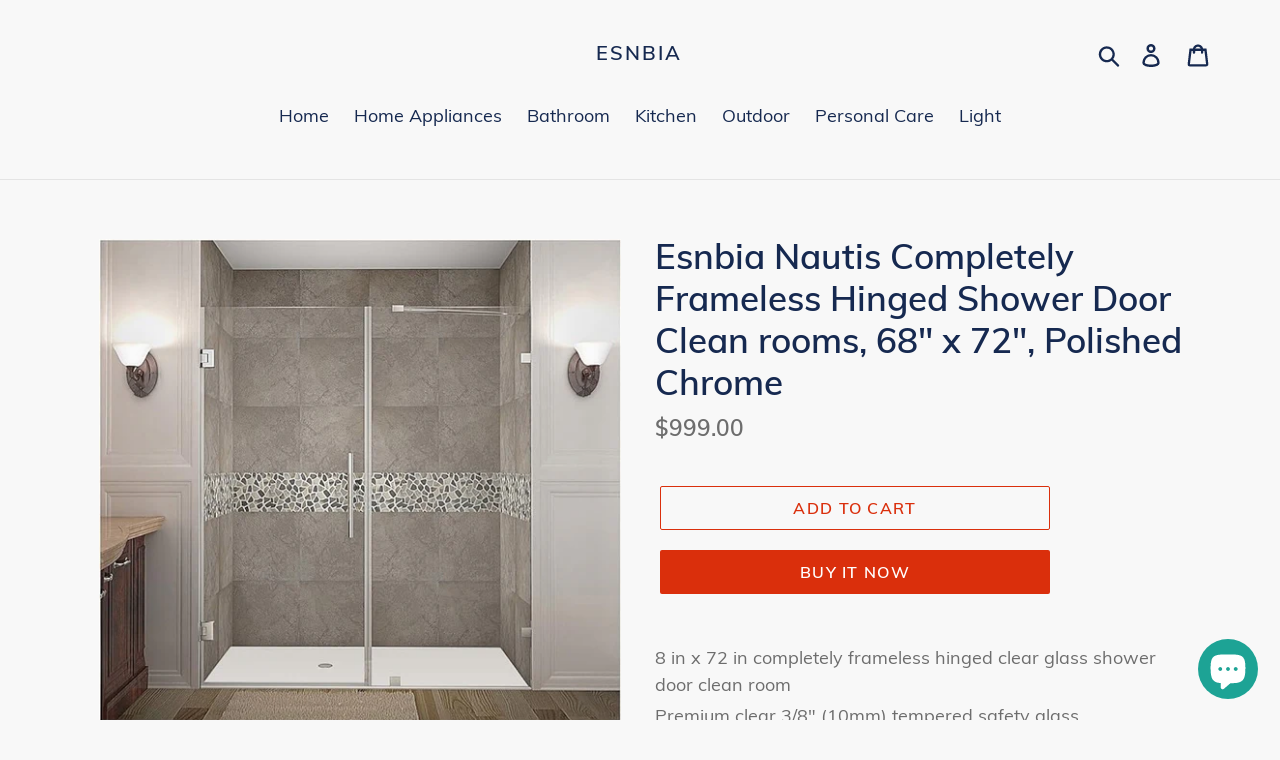

--- FILE ---
content_type: text/html; charset=utf-8
request_url: https://esnbia-faucet.com/products/esnbia-nautis-completely-frameless-hinged-shower-door-clean-rooms-68-x-72-polished-chrome
body_size: 16700
content:
<!doctype html>
<html class="no-js" lang="en">
<head>
  <meta charset="utf-8">
  <meta http-equiv="X-UA-Compatible" content="IE=edge,chrome=1">
  <meta name="viewport" content="width=device-width,initial-scale=1">
  <meta name="theme-color" content="#da2f0c">
  <link rel="canonical" href="https://esnbia-faucet.com/products/esnbia-nautis-completely-frameless-hinged-shower-door-clean-rooms-68-x-72-polished-chrome"><title>Esnbia Nautis Completely Frameless Hinged Shower Door Clean rooms, 68&quot;
&ndash; ESNBIA</title><meta name="description" content="8 in x 72 in completely frameless hinged clear glass shower door clean room Premium clear 3/8&quot; (10mm) tempered safety glass Chrome finish; Stainless steel hardware Glass Door: 34 in. Fixed Glass Panel: 34 in. Width Adjustability: 67 1/4&quot; - 68 1/4&quot;"><!-- /snippets/social-meta-tags.liquid -->




<meta property="og:site_name" content="ESNBIA">
<meta property="og:url" content="https://esnbia-faucet.com/products/esnbia-nautis-completely-frameless-hinged-shower-door-clean-rooms-68-x-72-polished-chrome">
<meta property="og:title" content="Esnbia Nautis Completely Frameless Hinged Shower Door Clean rooms, 68" x 72", Polished Chrome">
<meta property="og:type" content="product">
<meta property="og:description" content="8 in x 72 in completely frameless hinged clear glass shower door clean room Premium clear 3/8&quot; (10mm) tempered safety glass Chrome finish; Stainless steel hardware Glass Door: 34 in. Fixed Glass Panel: 34 in. Width Adjustability: 67 1/4&quot; - 68 1/4&quot;">

  <meta property="og:price:amount" content="999.00">
  <meta property="og:price:currency" content="USD">

<meta property="og:image" content="http://esnbia-faucet.com/cdn/shop/files/1_219e390a-c94b-4e71-b33a-7ccac95332bf_1200x1200.jpg?v=1705047737"><meta property="og:image" content="http://esnbia-faucet.com/cdn/shop/files/2_02824e54-2f2e-4640-8f09-9b091eb0d704_1200x1200.jpg?v=1705047738"><meta property="og:image" content="http://esnbia-faucet.com/cdn/shop/files/3_c9042778-2b0f-4820-9095-6e1499d3e5f4_1200x1200.jpg?v=1705047738">
<meta property="og:image:secure_url" content="https://esnbia-faucet.com/cdn/shop/files/1_219e390a-c94b-4e71-b33a-7ccac95332bf_1200x1200.jpg?v=1705047737"><meta property="og:image:secure_url" content="https://esnbia-faucet.com/cdn/shop/files/2_02824e54-2f2e-4640-8f09-9b091eb0d704_1200x1200.jpg?v=1705047738"><meta property="og:image:secure_url" content="https://esnbia-faucet.com/cdn/shop/files/3_c9042778-2b0f-4820-9095-6e1499d3e5f4_1200x1200.jpg?v=1705047738">


<meta name="twitter:card" content="summary_large_image">
<meta name="twitter:title" content="Esnbia Nautis Completely Frameless Hinged Shower Door Clean rooms, 68" x 72", Polished Chrome">
<meta name="twitter:description" content="8 in x 72 in completely frameless hinged clear glass shower door clean room Premium clear 3/8&quot; (10mm) tempered safety glass Chrome finish; Stainless steel hardware Glass Door: 34 in. Fixed Glass Panel: 34 in. Width Adjustability: 67 1/4&quot; - 68 1/4&quot;">


  <link href="//esnbia-faucet.com/cdn/shop/t/1/assets/theme.scss.css?v=21778802758439260291703159058" rel="stylesheet" type="text/css" media="all" />

  <script>
    var theme = {
      strings: {
        addToCart: "Add to cart",
        soldOut: "Sold out",
        unavailable: "Unavailable",
        regularPrice: "Regular price",
        sale: "Sale",
        showMore: "Show More",
        showLess: "Show Less",
        addressError: "Error looking up that address",
        addressNoResults: "No results for that address",
        addressQueryLimit: "You have exceeded the Google API usage limit. Consider upgrading to a \u003ca href=\"https:\/\/developers.google.com\/maps\/premium\/usage-limits\"\u003ePremium Plan\u003c\/a\u003e.",
        authError: "There was a problem authenticating your Google Maps account.",
        newWindow: "Opens in a new window.",
        external: "Opens external website.",
        newWindowExternal: "Opens external website in a new window."
      },
      moneyFormat: "${{amount}}"
    }

    document.documentElement.className = document.documentElement.className.replace('no-js', 'js');
  </script><script src="//esnbia-faucet.com/cdn/shop/t/1/assets/lazysizes.js?v=68441465964607740661548140281" async="async"></script>
  <script src="//esnbia-faucet.com/cdn/shop/t/1/assets/vendor.js?v=12001839194546984181553321520" defer="defer"></script>
  <script src="//esnbia-faucet.com/cdn/shop/t/1/assets/theme.js?v=34079308146853762781639409368" defer="defer"></script>

  <script>window.performance && window.performance.mark && window.performance.mark('shopify.content_for_header.start');</script><meta id="shopify-digital-wallet" name="shopify-digital-wallet" content="/21770731620/digital_wallets/dialog">
<link rel="alternate" type="application/json+oembed" href="https://esnbia-faucet.com/products/esnbia-nautis-completely-frameless-hinged-shower-door-clean-rooms-68-x-72-polished-chrome.oembed">
<script async="async" src="/checkouts/internal/preloads.js?locale=en-US"></script>
<script id="shopify-features" type="application/json">{"accessToken":"612f4cf0c0aea8d94926d6a190b18a64","betas":["rich-media-storefront-analytics"],"domain":"esnbia-faucet.com","predictiveSearch":true,"shopId":21770731620,"locale":"en"}</script>
<script>var Shopify = Shopify || {};
Shopify.shop = "esnbia.myshopify.com";
Shopify.locale = "en";
Shopify.currency = {"active":"USD","rate":"1.0"};
Shopify.country = "US";
Shopify.theme = {"name":"esnbia页面-1","id":64648642660,"schema_name":"Debut","schema_version":"11.2.0","theme_store_id":796,"role":"main"};
Shopify.theme.handle = "null";
Shopify.theme.style = {"id":null,"handle":null};
Shopify.cdnHost = "esnbia-faucet.com/cdn";
Shopify.routes = Shopify.routes || {};
Shopify.routes.root = "/";</script>
<script type="module">!function(o){(o.Shopify=o.Shopify||{}).modules=!0}(window);</script>
<script>!function(o){function n(){var o=[];function n(){o.push(Array.prototype.slice.apply(arguments))}return n.q=o,n}var t=o.Shopify=o.Shopify||{};t.loadFeatures=n(),t.autoloadFeatures=n()}(window);</script>
<script id="shop-js-analytics" type="application/json">{"pageType":"product"}</script>
<script defer="defer" async type="module" src="//esnbia-faucet.com/cdn/shopifycloud/shop-js/modules/v2/client.init-shop-cart-sync_C5BV16lS.en.esm.js"></script>
<script defer="defer" async type="module" src="//esnbia-faucet.com/cdn/shopifycloud/shop-js/modules/v2/chunk.common_CygWptCX.esm.js"></script>
<script type="module">
  await import("//esnbia-faucet.com/cdn/shopifycloud/shop-js/modules/v2/client.init-shop-cart-sync_C5BV16lS.en.esm.js");
await import("//esnbia-faucet.com/cdn/shopifycloud/shop-js/modules/v2/chunk.common_CygWptCX.esm.js");

  window.Shopify.SignInWithShop?.initShopCartSync?.({"fedCMEnabled":true,"windoidEnabled":true});

</script>
<script id="__st">var __st={"a":21770731620,"offset":28800,"reqid":"7cf02025-19c3-4a98-9f13-2e9a8ce9ad1e-1768775157","pageurl":"esnbia-faucet.com\/products\/esnbia-nautis-completely-frameless-hinged-shower-door-clean-rooms-68-x-72-polished-chrome","u":"33b862a4ce10","p":"product","rtyp":"product","rid":7845347262625};</script>
<script>window.ShopifyPaypalV4VisibilityTracking = true;</script>
<script id="captcha-bootstrap">!function(){'use strict';const t='contact',e='account',n='new_comment',o=[[t,t],['blogs',n],['comments',n],[t,'customer']],c=[[e,'customer_login'],[e,'guest_login'],[e,'recover_customer_password'],[e,'create_customer']],r=t=>t.map((([t,e])=>`form[action*='/${t}']:not([data-nocaptcha='true']) input[name='form_type'][value='${e}']`)).join(','),a=t=>()=>t?[...document.querySelectorAll(t)].map((t=>t.form)):[];function s(){const t=[...o],e=r(t);return a(e)}const i='password',u='form_key',d=['recaptcha-v3-token','g-recaptcha-response','h-captcha-response',i],f=()=>{try{return window.sessionStorage}catch{return}},m='__shopify_v',_=t=>t.elements[u];function p(t,e,n=!1){try{const o=window.sessionStorage,c=JSON.parse(o.getItem(e)),{data:r}=function(t){const{data:e,action:n}=t;return t[m]||n?{data:e,action:n}:{data:t,action:n}}(c);for(const[e,n]of Object.entries(r))t.elements[e]&&(t.elements[e].value=n);n&&o.removeItem(e)}catch(o){console.error('form repopulation failed',{error:o})}}const l='form_type',E='cptcha';function T(t){t.dataset[E]=!0}const w=window,h=w.document,L='Shopify',v='ce_forms',y='captcha';let A=!1;((t,e)=>{const n=(g='f06e6c50-85a8-45c8-87d0-21a2b65856fe',I='https://cdn.shopify.com/shopifycloud/storefront-forms-hcaptcha/ce_storefront_forms_captcha_hcaptcha.v1.5.2.iife.js',D={infoText:'Protected by hCaptcha',privacyText:'Privacy',termsText:'Terms'},(t,e,n)=>{const o=w[L][v],c=o.bindForm;if(c)return c(t,g,e,D).then(n);var r;o.q.push([[t,g,e,D],n]),r=I,A||(h.body.append(Object.assign(h.createElement('script'),{id:'captcha-provider',async:!0,src:r})),A=!0)});var g,I,D;w[L]=w[L]||{},w[L][v]=w[L][v]||{},w[L][v].q=[],w[L][y]=w[L][y]||{},w[L][y].protect=function(t,e){n(t,void 0,e),T(t)},Object.freeze(w[L][y]),function(t,e,n,w,h,L){const[v,y,A,g]=function(t,e,n){const i=e?o:[],u=t?c:[],d=[...i,...u],f=r(d),m=r(i),_=r(d.filter((([t,e])=>n.includes(e))));return[a(f),a(m),a(_),s()]}(w,h,L),I=t=>{const e=t.target;return e instanceof HTMLFormElement?e:e&&e.form},D=t=>v().includes(t);t.addEventListener('submit',(t=>{const e=I(t);if(!e)return;const n=D(e)&&!e.dataset.hcaptchaBound&&!e.dataset.recaptchaBound,o=_(e),c=g().includes(e)&&(!o||!o.value);(n||c)&&t.preventDefault(),c&&!n&&(function(t){try{if(!f())return;!function(t){const e=f();if(!e)return;const n=_(t);if(!n)return;const o=n.value;o&&e.removeItem(o)}(t);const e=Array.from(Array(32),(()=>Math.random().toString(36)[2])).join('');!function(t,e){_(t)||t.append(Object.assign(document.createElement('input'),{type:'hidden',name:u})),t.elements[u].value=e}(t,e),function(t,e){const n=f();if(!n)return;const o=[...t.querySelectorAll(`input[type='${i}']`)].map((({name:t})=>t)),c=[...d,...o],r={};for(const[a,s]of new FormData(t).entries())c.includes(a)||(r[a]=s);n.setItem(e,JSON.stringify({[m]:1,action:t.action,data:r}))}(t,e)}catch(e){console.error('failed to persist form',e)}}(e),e.submit())}));const S=(t,e)=>{t&&!t.dataset[E]&&(n(t,e.some((e=>e===t))),T(t))};for(const o of['focusin','change'])t.addEventListener(o,(t=>{const e=I(t);D(e)&&S(e,y())}));const B=e.get('form_key'),M=e.get(l),P=B&&M;t.addEventListener('DOMContentLoaded',(()=>{const t=y();if(P)for(const e of t)e.elements[l].value===M&&p(e,B);[...new Set([...A(),...v().filter((t=>'true'===t.dataset.shopifyCaptcha))])].forEach((e=>S(e,t)))}))}(h,new URLSearchParams(w.location.search),n,t,e,['guest_login'])})(!0,!0)}();</script>
<script integrity="sha256-4kQ18oKyAcykRKYeNunJcIwy7WH5gtpwJnB7kiuLZ1E=" data-source-attribution="shopify.loadfeatures" defer="defer" src="//esnbia-faucet.com/cdn/shopifycloud/storefront/assets/storefront/load_feature-a0a9edcb.js" crossorigin="anonymous"></script>
<script data-source-attribution="shopify.dynamic_checkout.dynamic.init">var Shopify=Shopify||{};Shopify.PaymentButton=Shopify.PaymentButton||{isStorefrontPortableWallets:!0,init:function(){window.Shopify.PaymentButton.init=function(){};var t=document.createElement("script");t.src="https://esnbia-faucet.com/cdn/shopifycloud/portable-wallets/latest/portable-wallets.en.js",t.type="module",document.head.appendChild(t)}};
</script>
<script data-source-attribution="shopify.dynamic_checkout.buyer_consent">
  function portableWalletsHideBuyerConsent(e){var t=document.getElementById("shopify-buyer-consent"),n=document.getElementById("shopify-subscription-policy-button");t&&n&&(t.classList.add("hidden"),t.setAttribute("aria-hidden","true"),n.removeEventListener("click",e))}function portableWalletsShowBuyerConsent(e){var t=document.getElementById("shopify-buyer-consent"),n=document.getElementById("shopify-subscription-policy-button");t&&n&&(t.classList.remove("hidden"),t.removeAttribute("aria-hidden"),n.addEventListener("click",e))}window.Shopify?.PaymentButton&&(window.Shopify.PaymentButton.hideBuyerConsent=portableWalletsHideBuyerConsent,window.Shopify.PaymentButton.showBuyerConsent=portableWalletsShowBuyerConsent);
</script>
<script>
  function portableWalletsCleanup(e){e&&e.src&&console.error("Failed to load portable wallets script "+e.src);var t=document.querySelectorAll("shopify-accelerated-checkout .shopify-payment-button__skeleton, shopify-accelerated-checkout-cart .wallet-cart-button__skeleton"),e=document.getElementById("shopify-buyer-consent");for(let e=0;e<t.length;e++)t[e].remove();e&&e.remove()}function portableWalletsNotLoadedAsModule(e){e instanceof ErrorEvent&&"string"==typeof e.message&&e.message.includes("import.meta")&&"string"==typeof e.filename&&e.filename.includes("portable-wallets")&&(window.removeEventListener("error",portableWalletsNotLoadedAsModule),window.Shopify.PaymentButton.failedToLoad=e,"loading"===document.readyState?document.addEventListener("DOMContentLoaded",window.Shopify.PaymentButton.init):window.Shopify.PaymentButton.init())}window.addEventListener("error",portableWalletsNotLoadedAsModule);
</script>

<script type="module" src="https://esnbia-faucet.com/cdn/shopifycloud/portable-wallets/latest/portable-wallets.en.js" onError="portableWalletsCleanup(this)" crossorigin="anonymous"></script>
<script nomodule>
  document.addEventListener("DOMContentLoaded", portableWalletsCleanup);
</script>

<link id="shopify-accelerated-checkout-styles" rel="stylesheet" media="screen" href="https://esnbia-faucet.com/cdn/shopifycloud/portable-wallets/latest/accelerated-checkout-backwards-compat.css" crossorigin="anonymous">
<style id="shopify-accelerated-checkout-cart">
        #shopify-buyer-consent {
  margin-top: 1em;
  display: inline-block;
  width: 100%;
}

#shopify-buyer-consent.hidden {
  display: none;
}

#shopify-subscription-policy-button {
  background: none;
  border: none;
  padding: 0;
  text-decoration: underline;
  font-size: inherit;
  cursor: pointer;
}

#shopify-subscription-policy-button::before {
  box-shadow: none;
}

      </style>

<script>window.performance && window.performance.mark && window.performance.mark('shopify.content_for_header.end');</script>
<script src="https://cdn.shopify.com/extensions/7bc9bb47-adfa-4267-963e-cadee5096caf/inbox-1252/assets/inbox-chat-loader.js" type="text/javascript" defer="defer"></script>
<link href="https://monorail-edge.shopifysvc.com" rel="dns-prefetch">
<script>(function(){if ("sendBeacon" in navigator && "performance" in window) {try {var session_token_from_headers = performance.getEntriesByType('navigation')[0].serverTiming.find(x => x.name == '_s').description;} catch {var session_token_from_headers = undefined;}var session_cookie_matches = document.cookie.match(/_shopify_s=([^;]*)/);var session_token_from_cookie = session_cookie_matches && session_cookie_matches.length === 2 ? session_cookie_matches[1] : "";var session_token = session_token_from_headers || session_token_from_cookie || "";function handle_abandonment_event(e) {var entries = performance.getEntries().filter(function(entry) {return /monorail-edge.shopifysvc.com/.test(entry.name);});if (!window.abandonment_tracked && entries.length === 0) {window.abandonment_tracked = true;var currentMs = Date.now();var navigation_start = performance.timing.navigationStart;var payload = {shop_id: 21770731620,url: window.location.href,navigation_start,duration: currentMs - navigation_start,session_token,page_type: "product"};window.navigator.sendBeacon("https://monorail-edge.shopifysvc.com/v1/produce", JSON.stringify({schema_id: "online_store_buyer_site_abandonment/1.1",payload: payload,metadata: {event_created_at_ms: currentMs,event_sent_at_ms: currentMs}}));}}window.addEventListener('pagehide', handle_abandonment_event);}}());</script>
<script id="web-pixels-manager-setup">(function e(e,d,r,n,o){if(void 0===o&&(o={}),!Boolean(null===(a=null===(i=window.Shopify)||void 0===i?void 0:i.analytics)||void 0===a?void 0:a.replayQueue)){var i,a;window.Shopify=window.Shopify||{};var t=window.Shopify;t.analytics=t.analytics||{};var s=t.analytics;s.replayQueue=[],s.publish=function(e,d,r){return s.replayQueue.push([e,d,r]),!0};try{self.performance.mark("wpm:start")}catch(e){}var l=function(){var e={modern:/Edge?\/(1{2}[4-9]|1[2-9]\d|[2-9]\d{2}|\d{4,})\.\d+(\.\d+|)|Firefox\/(1{2}[4-9]|1[2-9]\d|[2-9]\d{2}|\d{4,})\.\d+(\.\d+|)|Chrom(ium|e)\/(9{2}|\d{3,})\.\d+(\.\d+|)|(Maci|X1{2}).+ Version\/(15\.\d+|(1[6-9]|[2-9]\d|\d{3,})\.\d+)([,.]\d+|)( \(\w+\)|)( Mobile\/\w+|) Safari\/|Chrome.+OPR\/(9{2}|\d{3,})\.\d+\.\d+|(CPU[ +]OS|iPhone[ +]OS|CPU[ +]iPhone|CPU IPhone OS|CPU iPad OS)[ +]+(15[._]\d+|(1[6-9]|[2-9]\d|\d{3,})[._]\d+)([._]\d+|)|Android:?[ /-](13[3-9]|1[4-9]\d|[2-9]\d{2}|\d{4,})(\.\d+|)(\.\d+|)|Android.+Firefox\/(13[5-9]|1[4-9]\d|[2-9]\d{2}|\d{4,})\.\d+(\.\d+|)|Android.+Chrom(ium|e)\/(13[3-9]|1[4-9]\d|[2-9]\d{2}|\d{4,})\.\d+(\.\d+|)|SamsungBrowser\/([2-9]\d|\d{3,})\.\d+/,legacy:/Edge?\/(1[6-9]|[2-9]\d|\d{3,})\.\d+(\.\d+|)|Firefox\/(5[4-9]|[6-9]\d|\d{3,})\.\d+(\.\d+|)|Chrom(ium|e)\/(5[1-9]|[6-9]\d|\d{3,})\.\d+(\.\d+|)([\d.]+$|.*Safari\/(?![\d.]+ Edge\/[\d.]+$))|(Maci|X1{2}).+ Version\/(10\.\d+|(1[1-9]|[2-9]\d|\d{3,})\.\d+)([,.]\d+|)( \(\w+\)|)( Mobile\/\w+|) Safari\/|Chrome.+OPR\/(3[89]|[4-9]\d|\d{3,})\.\d+\.\d+|(CPU[ +]OS|iPhone[ +]OS|CPU[ +]iPhone|CPU IPhone OS|CPU iPad OS)[ +]+(10[._]\d+|(1[1-9]|[2-9]\d|\d{3,})[._]\d+)([._]\d+|)|Android:?[ /-](13[3-9]|1[4-9]\d|[2-9]\d{2}|\d{4,})(\.\d+|)(\.\d+|)|Mobile Safari.+OPR\/([89]\d|\d{3,})\.\d+\.\d+|Android.+Firefox\/(13[5-9]|1[4-9]\d|[2-9]\d{2}|\d{4,})\.\d+(\.\d+|)|Android.+Chrom(ium|e)\/(13[3-9]|1[4-9]\d|[2-9]\d{2}|\d{4,})\.\d+(\.\d+|)|Android.+(UC? ?Browser|UCWEB|U3)[ /]?(15\.([5-9]|\d{2,})|(1[6-9]|[2-9]\d|\d{3,})\.\d+)\.\d+|SamsungBrowser\/(5\.\d+|([6-9]|\d{2,})\.\d+)|Android.+MQ{2}Browser\/(14(\.(9|\d{2,})|)|(1[5-9]|[2-9]\d|\d{3,})(\.\d+|))(\.\d+|)|K[Aa][Ii]OS\/(3\.\d+|([4-9]|\d{2,})\.\d+)(\.\d+|)/},d=e.modern,r=e.legacy,n=navigator.userAgent;return n.match(d)?"modern":n.match(r)?"legacy":"unknown"}(),u="modern"===l?"modern":"legacy",c=(null!=n?n:{modern:"",legacy:""})[u],f=function(e){return[e.baseUrl,"/wpm","/b",e.hashVersion,"modern"===e.buildTarget?"m":"l",".js"].join("")}({baseUrl:d,hashVersion:r,buildTarget:u}),m=function(e){var d=e.version,r=e.bundleTarget,n=e.surface,o=e.pageUrl,i=e.monorailEndpoint;return{emit:function(e){var a=e.status,t=e.errorMsg,s=(new Date).getTime(),l=JSON.stringify({metadata:{event_sent_at_ms:s},events:[{schema_id:"web_pixels_manager_load/3.1",payload:{version:d,bundle_target:r,page_url:o,status:a,surface:n,error_msg:t},metadata:{event_created_at_ms:s}}]});if(!i)return console&&console.warn&&console.warn("[Web Pixels Manager] No Monorail endpoint provided, skipping logging."),!1;try{return self.navigator.sendBeacon.bind(self.navigator)(i,l)}catch(e){}var u=new XMLHttpRequest;try{return u.open("POST",i,!0),u.setRequestHeader("Content-Type","text/plain"),u.send(l),!0}catch(e){return console&&console.warn&&console.warn("[Web Pixels Manager] Got an unhandled error while logging to Monorail."),!1}}}}({version:r,bundleTarget:l,surface:e.surface,pageUrl:self.location.href,monorailEndpoint:e.monorailEndpoint});try{o.browserTarget=l,function(e){var d=e.src,r=e.async,n=void 0===r||r,o=e.onload,i=e.onerror,a=e.sri,t=e.scriptDataAttributes,s=void 0===t?{}:t,l=document.createElement("script"),u=document.querySelector("head"),c=document.querySelector("body");if(l.async=n,l.src=d,a&&(l.integrity=a,l.crossOrigin="anonymous"),s)for(var f in s)if(Object.prototype.hasOwnProperty.call(s,f))try{l.dataset[f]=s[f]}catch(e){}if(o&&l.addEventListener("load",o),i&&l.addEventListener("error",i),u)u.appendChild(l);else{if(!c)throw new Error("Did not find a head or body element to append the script");c.appendChild(l)}}({src:f,async:!0,onload:function(){if(!function(){var e,d;return Boolean(null===(d=null===(e=window.Shopify)||void 0===e?void 0:e.analytics)||void 0===d?void 0:d.initialized)}()){var d=window.webPixelsManager.init(e)||void 0;if(d){var r=window.Shopify.analytics;r.replayQueue.forEach((function(e){var r=e[0],n=e[1],o=e[2];d.publishCustomEvent(r,n,o)})),r.replayQueue=[],r.publish=d.publishCustomEvent,r.visitor=d.visitor,r.initialized=!0}}},onerror:function(){return m.emit({status:"failed",errorMsg:"".concat(f," has failed to load")})},sri:function(e){var d=/^sha384-[A-Za-z0-9+/=]+$/;return"string"==typeof e&&d.test(e)}(c)?c:"",scriptDataAttributes:o}),m.emit({status:"loading"})}catch(e){m.emit({status:"failed",errorMsg:(null==e?void 0:e.message)||"Unknown error"})}}})({shopId: 21770731620,storefrontBaseUrl: "https://esnbia-faucet.com",extensionsBaseUrl: "https://extensions.shopifycdn.com/cdn/shopifycloud/web-pixels-manager",monorailEndpoint: "https://monorail-edge.shopifysvc.com/unstable/produce_batch",surface: "storefront-renderer",enabledBetaFlags: ["2dca8a86"],webPixelsConfigList: [{"id":"shopify-app-pixel","configuration":"{}","eventPayloadVersion":"v1","runtimeContext":"STRICT","scriptVersion":"0450","apiClientId":"shopify-pixel","type":"APP","privacyPurposes":["ANALYTICS","MARKETING"]},{"id":"shopify-custom-pixel","eventPayloadVersion":"v1","runtimeContext":"LAX","scriptVersion":"0450","apiClientId":"shopify-pixel","type":"CUSTOM","privacyPurposes":["ANALYTICS","MARKETING"]}],isMerchantRequest: false,initData: {"shop":{"name":"ESNBIA","paymentSettings":{"currencyCode":"USD"},"myshopifyDomain":"esnbia.myshopify.com","countryCode":"CN","storefrontUrl":"https:\/\/esnbia-faucet.com"},"customer":null,"cart":null,"checkout":null,"productVariants":[{"price":{"amount":999.0,"currencyCode":"USD"},"product":{"title":"Esnbia Nautis Completely Frameless Hinged Shower Door Clean rooms, 68\" x 72\", Polished Chrome","vendor":"ESNBIA","id":"7845347262625","untranslatedTitle":"Esnbia Nautis Completely Frameless Hinged Shower Door Clean rooms, 68\" x 72\", Polished Chrome","url":"\/products\/esnbia-nautis-completely-frameless-hinged-shower-door-clean-rooms-68-x-72-polished-chrome","type":""},"id":"43690216095905","image":{"src":"\/\/esnbia-faucet.com\/cdn\/shop\/files\/1_219e390a-c94b-4e71-b33a-7ccac95332bf.jpg?v=1705047737"},"sku":"","title":"Default Title","untranslatedTitle":"Default Title"}],"purchasingCompany":null},},"https://esnbia-faucet.com/cdn","fcfee988w5aeb613cpc8e4bc33m6693e112",{"modern":"","legacy":""},{"shopId":"21770731620","storefrontBaseUrl":"https:\/\/esnbia-faucet.com","extensionBaseUrl":"https:\/\/extensions.shopifycdn.com\/cdn\/shopifycloud\/web-pixels-manager","surface":"storefront-renderer","enabledBetaFlags":"[\"2dca8a86\"]","isMerchantRequest":"false","hashVersion":"fcfee988w5aeb613cpc8e4bc33m6693e112","publish":"custom","events":"[[\"page_viewed\",{}],[\"product_viewed\",{\"productVariant\":{\"price\":{\"amount\":999.0,\"currencyCode\":\"USD\"},\"product\":{\"title\":\"Esnbia Nautis Completely Frameless Hinged Shower Door Clean rooms, 68\\\" x 72\\\", Polished Chrome\",\"vendor\":\"ESNBIA\",\"id\":\"7845347262625\",\"untranslatedTitle\":\"Esnbia Nautis Completely Frameless Hinged Shower Door Clean rooms, 68\\\" x 72\\\", Polished Chrome\",\"url\":\"\/products\/esnbia-nautis-completely-frameless-hinged-shower-door-clean-rooms-68-x-72-polished-chrome\",\"type\":\"\"},\"id\":\"43690216095905\",\"image\":{\"src\":\"\/\/esnbia-faucet.com\/cdn\/shop\/files\/1_219e390a-c94b-4e71-b33a-7ccac95332bf.jpg?v=1705047737\"},\"sku\":\"\",\"title\":\"Default Title\",\"untranslatedTitle\":\"Default Title\"}}]]"});</script><script>
  window.ShopifyAnalytics = window.ShopifyAnalytics || {};
  window.ShopifyAnalytics.meta = window.ShopifyAnalytics.meta || {};
  window.ShopifyAnalytics.meta.currency = 'USD';
  var meta = {"product":{"id":7845347262625,"gid":"gid:\/\/shopify\/Product\/7845347262625","vendor":"ESNBIA","type":"","handle":"esnbia-nautis-completely-frameless-hinged-shower-door-clean-rooms-68-x-72-polished-chrome","variants":[{"id":43690216095905,"price":99900,"name":"Esnbia Nautis Completely Frameless Hinged Shower Door Clean rooms, 68\" x 72\", Polished Chrome","public_title":null,"sku":""}],"remote":false},"page":{"pageType":"product","resourceType":"product","resourceId":7845347262625,"requestId":"7cf02025-19c3-4a98-9f13-2e9a8ce9ad1e-1768775157"}};
  for (var attr in meta) {
    window.ShopifyAnalytics.meta[attr] = meta[attr];
  }
</script>
<script class="analytics">
  (function () {
    var customDocumentWrite = function(content) {
      var jquery = null;

      if (window.jQuery) {
        jquery = window.jQuery;
      } else if (window.Checkout && window.Checkout.$) {
        jquery = window.Checkout.$;
      }

      if (jquery) {
        jquery('body').append(content);
      }
    };

    var hasLoggedConversion = function(token) {
      if (token) {
        return document.cookie.indexOf('loggedConversion=' + token) !== -1;
      }
      return false;
    }

    var setCookieIfConversion = function(token) {
      if (token) {
        var twoMonthsFromNow = new Date(Date.now());
        twoMonthsFromNow.setMonth(twoMonthsFromNow.getMonth() + 2);

        document.cookie = 'loggedConversion=' + token + '; expires=' + twoMonthsFromNow;
      }
    }

    var trekkie = window.ShopifyAnalytics.lib = window.trekkie = window.trekkie || [];
    if (trekkie.integrations) {
      return;
    }
    trekkie.methods = [
      'identify',
      'page',
      'ready',
      'track',
      'trackForm',
      'trackLink'
    ];
    trekkie.factory = function(method) {
      return function() {
        var args = Array.prototype.slice.call(arguments);
        args.unshift(method);
        trekkie.push(args);
        return trekkie;
      };
    };
    for (var i = 0; i < trekkie.methods.length; i++) {
      var key = trekkie.methods[i];
      trekkie[key] = trekkie.factory(key);
    }
    trekkie.load = function(config) {
      trekkie.config = config || {};
      trekkie.config.initialDocumentCookie = document.cookie;
      var first = document.getElementsByTagName('script')[0];
      var script = document.createElement('script');
      script.type = 'text/javascript';
      script.onerror = function(e) {
        var scriptFallback = document.createElement('script');
        scriptFallback.type = 'text/javascript';
        scriptFallback.onerror = function(error) {
                var Monorail = {
      produce: function produce(monorailDomain, schemaId, payload) {
        var currentMs = new Date().getTime();
        var event = {
          schema_id: schemaId,
          payload: payload,
          metadata: {
            event_created_at_ms: currentMs,
            event_sent_at_ms: currentMs
          }
        };
        return Monorail.sendRequest("https://" + monorailDomain + "/v1/produce", JSON.stringify(event));
      },
      sendRequest: function sendRequest(endpointUrl, payload) {
        // Try the sendBeacon API
        if (window && window.navigator && typeof window.navigator.sendBeacon === 'function' && typeof window.Blob === 'function' && !Monorail.isIos12()) {
          var blobData = new window.Blob([payload], {
            type: 'text/plain'
          });

          if (window.navigator.sendBeacon(endpointUrl, blobData)) {
            return true;
          } // sendBeacon was not successful

        } // XHR beacon

        var xhr = new XMLHttpRequest();

        try {
          xhr.open('POST', endpointUrl);
          xhr.setRequestHeader('Content-Type', 'text/plain');
          xhr.send(payload);
        } catch (e) {
          console.log(e);
        }

        return false;
      },
      isIos12: function isIos12() {
        return window.navigator.userAgent.lastIndexOf('iPhone; CPU iPhone OS 12_') !== -1 || window.navigator.userAgent.lastIndexOf('iPad; CPU OS 12_') !== -1;
      }
    };
    Monorail.produce('monorail-edge.shopifysvc.com',
      'trekkie_storefront_load_errors/1.1',
      {shop_id: 21770731620,
      theme_id: 64648642660,
      app_name: "storefront",
      context_url: window.location.href,
      source_url: "//esnbia-faucet.com/cdn/s/trekkie.storefront.cd680fe47e6c39ca5d5df5f0a32d569bc48c0f27.min.js"});

        };
        scriptFallback.async = true;
        scriptFallback.src = '//esnbia-faucet.com/cdn/s/trekkie.storefront.cd680fe47e6c39ca5d5df5f0a32d569bc48c0f27.min.js';
        first.parentNode.insertBefore(scriptFallback, first);
      };
      script.async = true;
      script.src = '//esnbia-faucet.com/cdn/s/trekkie.storefront.cd680fe47e6c39ca5d5df5f0a32d569bc48c0f27.min.js';
      first.parentNode.insertBefore(script, first);
    };
    trekkie.load(
      {"Trekkie":{"appName":"storefront","development":false,"defaultAttributes":{"shopId":21770731620,"isMerchantRequest":null,"themeId":64648642660,"themeCityHash":"7789428563732862682","contentLanguage":"en","currency":"USD","eventMetadataId":"01296ec9-6484-4460-85db-7aea96310119"},"isServerSideCookieWritingEnabled":true,"monorailRegion":"shop_domain","enabledBetaFlags":["65f19447"]},"Session Attribution":{},"S2S":{"facebookCapiEnabled":false,"source":"trekkie-storefront-renderer","apiClientId":580111}}
    );

    var loaded = false;
    trekkie.ready(function() {
      if (loaded) return;
      loaded = true;

      window.ShopifyAnalytics.lib = window.trekkie;

      var originalDocumentWrite = document.write;
      document.write = customDocumentWrite;
      try { window.ShopifyAnalytics.merchantGoogleAnalytics.call(this); } catch(error) {};
      document.write = originalDocumentWrite;

      window.ShopifyAnalytics.lib.page(null,{"pageType":"product","resourceType":"product","resourceId":7845347262625,"requestId":"7cf02025-19c3-4a98-9f13-2e9a8ce9ad1e-1768775157","shopifyEmitted":true});

      var match = window.location.pathname.match(/checkouts\/(.+)\/(thank_you|post_purchase)/)
      var token = match? match[1]: undefined;
      if (!hasLoggedConversion(token)) {
        setCookieIfConversion(token);
        window.ShopifyAnalytics.lib.track("Viewed Product",{"currency":"USD","variantId":43690216095905,"productId":7845347262625,"productGid":"gid:\/\/shopify\/Product\/7845347262625","name":"Esnbia Nautis Completely Frameless Hinged Shower Door Clean rooms, 68\" x 72\", Polished Chrome","price":"999.00","sku":"","brand":"ESNBIA","variant":null,"category":"","nonInteraction":true,"remote":false},undefined,undefined,{"shopifyEmitted":true});
      window.ShopifyAnalytics.lib.track("monorail:\/\/trekkie_storefront_viewed_product\/1.1",{"currency":"USD","variantId":43690216095905,"productId":7845347262625,"productGid":"gid:\/\/shopify\/Product\/7845347262625","name":"Esnbia Nautis Completely Frameless Hinged Shower Door Clean rooms, 68\" x 72\", Polished Chrome","price":"999.00","sku":"","brand":"ESNBIA","variant":null,"category":"","nonInteraction":true,"remote":false,"referer":"https:\/\/esnbia-faucet.com\/products\/esnbia-nautis-completely-frameless-hinged-shower-door-clean-rooms-68-x-72-polished-chrome"});
      }
    });


        var eventsListenerScript = document.createElement('script');
        eventsListenerScript.async = true;
        eventsListenerScript.src = "//esnbia-faucet.com/cdn/shopifycloud/storefront/assets/shop_events_listener-3da45d37.js";
        document.getElementsByTagName('head')[0].appendChild(eventsListenerScript);

})();</script>
<script
  defer
  src="https://esnbia-faucet.com/cdn/shopifycloud/perf-kit/shopify-perf-kit-3.0.4.min.js"
  data-application="storefront-renderer"
  data-shop-id="21770731620"
  data-render-region="gcp-us-central1"
  data-page-type="product"
  data-theme-instance-id="64648642660"
  data-theme-name="Debut"
  data-theme-version="11.2.0"
  data-monorail-region="shop_domain"
  data-resource-timing-sampling-rate="10"
  data-shs="true"
  data-shs-beacon="true"
  data-shs-export-with-fetch="true"
  data-shs-logs-sample-rate="1"
  data-shs-beacon-endpoint="https://esnbia-faucet.com/api/collect"
></script>
</head>

<body class="template-product">

  <a class="in-page-link visually-hidden skip-link" href="#MainContent">Skip to content</a>

  <div id="SearchDrawer" class="search-bar drawer drawer--top" role="dialog" aria-modal="true" aria-label="Search">
    <div class="search-bar__table">
      <div class="search-bar__table-cell search-bar__form-wrapper">
        <form class="search search-bar__form" action="/search" method="get" role="search">
          <input class="search__input search-bar__input" type="search" name="q" value="" placeholder="Search" aria-label="Search">
          <button class="search-bar__submit search__submit btn--link" type="submit">
            <svg aria-hidden="true" focusable="false" role="presentation" class="icon icon-search" viewBox="0 0 37 40"><path d="M35.6 36l-9.8-9.8c4.1-5.4 3.6-13.2-1.3-18.1-5.4-5.4-14.2-5.4-19.7 0-5.4 5.4-5.4 14.2 0 19.7 2.6 2.6 6.1 4.1 9.8 4.1 3 0 5.9-1 8.3-2.8l9.8 9.8c.4.4.9.6 1.4.6s1-.2 1.4-.6c.9-.9.9-2.1.1-2.9zm-20.9-8.2c-2.6 0-5.1-1-7-2.9-3.9-3.9-3.9-10.1 0-14C9.6 9 12.2 8 14.7 8s5.1 1 7 2.9c3.9 3.9 3.9 10.1 0 14-1.9 1.9-4.4 2.9-7 2.9z"/></svg>
            <span class="icon__fallback-text">Submit</span>
          </button>
        </form>
      </div>
      <div class="search-bar__table-cell text-right">
        <button type="button" class="btn--link search-bar__close js-drawer-close">
          <svg aria-hidden="true" focusable="false" role="presentation" class="icon icon-close" viewBox="0 0 40 40"><path d="M23.868 20.015L39.117 4.78c1.11-1.108 1.11-2.77 0-3.877-1.109-1.108-2.773-1.108-3.882 0L19.986 16.137 4.737.904C3.628-.204 1.965-.204.856.904c-1.11 1.108-1.11 2.77 0 3.877l15.249 15.234L.855 35.248c-1.108 1.108-1.108 2.77 0 3.877.555.554 1.248.831 1.942.831s1.386-.277 1.94-.83l15.25-15.234 15.248 15.233c.555.554 1.248.831 1.941.831s1.387-.277 1.941-.83c1.11-1.109 1.11-2.77 0-3.878L23.868 20.015z" class="layer"/></svg>
          <span class="icon__fallback-text">Close search</span>
        </button>
      </div>
    </div>
  </div>

  <div id="shopify-section-header" class="shopify-section">

<div data-section-id="header" data-section-type="header-section">
  

  <header class="site-header logo--center" role="banner">
    <div class="grid grid--no-gutters grid--table site-header__mobile-nav">
      

      <div class="grid__item medium-up--one-third medium-up--push-one-third logo-align--center">
        
        
          <div class="h2 site-header__logo">
        
          
            <a class="site-header__logo-link" href="/">ESNBIA</a>
          
        
          </div>
        
      </div>

      

      <div class="grid__item medium-up--one-third medium-up--push-one-third text-right site-header__icons site-header__icons--plus">
        <div class="site-header__icons-wrapper">
          <div class="site-header__search site-header__icon">
            <form action="/search" method="get" class="search-header search" role="search">
  <input class="search-header__input search__input"
    type="search"
    name="q"
    placeholder="Search"
    aria-label="Search">
  <button class="search-header__submit search__submit btn--link site-header__icon" type="submit">
    <svg aria-hidden="true" focusable="false" role="presentation" class="icon icon-search" viewBox="0 0 37 40"><path d="M35.6 36l-9.8-9.8c4.1-5.4 3.6-13.2-1.3-18.1-5.4-5.4-14.2-5.4-19.7 0-5.4 5.4-5.4 14.2 0 19.7 2.6 2.6 6.1 4.1 9.8 4.1 3 0 5.9-1 8.3-2.8l9.8 9.8c.4.4.9.6 1.4.6s1-.2 1.4-.6c.9-.9.9-2.1.1-2.9zm-20.9-8.2c-2.6 0-5.1-1-7-2.9-3.9-3.9-3.9-10.1 0-14C9.6 9 12.2 8 14.7 8s5.1 1 7 2.9c3.9 3.9 3.9 10.1 0 14-1.9 1.9-4.4 2.9-7 2.9z"/></svg>
    <span class="icon__fallback-text">Submit</span>
  </button>
</form>

          </div>

          <button type="button" class="btn--link site-header__icon site-header__search-toggle js-drawer-open-top">
            <svg aria-hidden="true" focusable="false" role="presentation" class="icon icon-search" viewBox="0 0 37 40"><path d="M35.6 36l-9.8-9.8c4.1-5.4 3.6-13.2-1.3-18.1-5.4-5.4-14.2-5.4-19.7 0-5.4 5.4-5.4 14.2 0 19.7 2.6 2.6 6.1 4.1 9.8 4.1 3 0 5.9-1 8.3-2.8l9.8 9.8c.4.4.9.6 1.4.6s1-.2 1.4-.6c.9-.9.9-2.1.1-2.9zm-20.9-8.2c-2.6 0-5.1-1-7-2.9-3.9-3.9-3.9-10.1 0-14C9.6 9 12.2 8 14.7 8s5.1 1 7 2.9c3.9 3.9 3.9 10.1 0 14-1.9 1.9-4.4 2.9-7 2.9z"/></svg>
            <span class="icon__fallback-text">Search</span>
          </button>

          
            
              <a href="/account/login" class="site-header__icon site-header__account">
                <svg aria-hidden="true" focusable="false" role="presentation" class="icon icon-login" viewBox="0 0 28.33 37.68"><path d="M14.17 14.9a7.45 7.45 0 1 0-7.5-7.45 7.46 7.46 0 0 0 7.5 7.45zm0-10.91a3.45 3.45 0 1 1-3.5 3.46A3.46 3.46 0 0 1 14.17 4zM14.17 16.47A14.18 14.18 0 0 0 0 30.68c0 1.41.66 4 5.11 5.66a27.17 27.17 0 0 0 9.06 1.34c6.54 0 14.17-1.84 14.17-7a14.18 14.18 0 0 0-14.17-14.21zm0 17.21c-6.3 0-10.17-1.77-10.17-3a10.17 10.17 0 1 1 20.33 0c.01 1.23-3.86 3-10.16 3z"/></svg>
                <span class="icon__fallback-text">Log in</span>
              </a>
            
          

          <a href="/cart" class="site-header__icon site-header__cart">
            <svg aria-hidden="true" focusable="false" role="presentation" class="icon icon-cart" viewBox="0 0 37 40"><path d="M36.5 34.8L33.3 8h-5.9C26.7 3.9 23 .8 18.5.8S10.3 3.9 9.6 8H3.7L.5 34.8c-.2 1.5.4 2.4.9 3 .5.5 1.4 1.2 3.1 1.2h28c1.3 0 2.4-.4 3.1-1.3.7-.7 1-1.8.9-2.9zm-18-30c2.2 0 4.1 1.4 4.7 3.2h-9.5c.7-1.9 2.6-3.2 4.8-3.2zM4.5 35l2.8-23h2.2v3c0 1.1.9 2 2 2s2-.9 2-2v-3h10v3c0 1.1.9 2 2 2s2-.9 2-2v-3h2.2l2.8 23h-28z"/></svg>
            <span class="icon__fallback-text">Cart</span>
            
          </a>

          

          
            <button type="button" class="btn--link site-header__icon site-header__menu js-mobile-nav-toggle mobile-nav--open" aria-controls="MobileNav"  aria-expanded="false" aria-label="Menu">
              <svg aria-hidden="true" focusable="false" role="presentation" class="icon icon-hamburger" viewBox="0 0 37 40"><path d="M33.5 25h-30c-1.1 0-2-.9-2-2s.9-2 2-2h30c1.1 0 2 .9 2 2s-.9 2-2 2zm0-11.5h-30c-1.1 0-2-.9-2-2s.9-2 2-2h30c1.1 0 2 .9 2 2s-.9 2-2 2zm0 23h-30c-1.1 0-2-.9-2-2s.9-2 2-2h30c1.1 0 2 .9 2 2s-.9 2-2 2z"/></svg>
              <svg aria-hidden="true" focusable="false" role="presentation" class="icon icon-close" viewBox="0 0 40 40"><path d="M23.868 20.015L39.117 4.78c1.11-1.108 1.11-2.77 0-3.877-1.109-1.108-2.773-1.108-3.882 0L19.986 16.137 4.737.904C3.628-.204 1.965-.204.856.904c-1.11 1.108-1.11 2.77 0 3.877l15.249 15.234L.855 35.248c-1.108 1.108-1.108 2.77 0 3.877.555.554 1.248.831 1.942.831s1.386-.277 1.94-.83l15.25-15.234 15.248 15.233c.555.554 1.248.831 1.941.831s1.387-.277 1.941-.83c1.11-1.109 1.11-2.77 0-3.878L23.868 20.015z" class="layer"/></svg>
            </button>
          
        </div>

      </div>
    </div>

    <nav class="mobile-nav-wrapper medium-up--hide" role="navigation">
      <ul id="MobileNav" class="mobile-nav">
        
<li class="mobile-nav__item border-bottom">
            
              <a href="/"
                class="mobile-nav__link"
                
              >
                <span class="mobile-nav__label">Home</span>
              </a>
            
          </li>
        
<li class="mobile-nav__item border-bottom">
            
              <a href="/collections/home-appliances"
                class="mobile-nav__link"
                
              >
                <span class="mobile-nav__label">Home Appliances</span>
              </a>
            
          </li>
        
<li class="mobile-nav__item border-bottom">
            
              <a href="/collections/bathroom"
                class="mobile-nav__link"
                
              >
                <span class="mobile-nav__label">Bathroom</span>
              </a>
            
          </li>
        
<li class="mobile-nav__item border-bottom">
            
              <a href="/collections/kitchen"
                class="mobile-nav__link"
                
              >
                <span class="mobile-nav__label">Kitchen</span>
              </a>
            
          </li>
        
<li class="mobile-nav__item border-bottom">
            
              <a href="/collections/outdoor"
                class="mobile-nav__link"
                
              >
                <span class="mobile-nav__label">Outdoor</span>
              </a>
            
          </li>
        
<li class="mobile-nav__item border-bottom">
            
              <a href="/collections/personal-care"
                class="mobile-nav__link"
                
              >
                <span class="mobile-nav__label">Personal Care</span>
              </a>
            
          </li>
        
<li class="mobile-nav__item">
            
              <a href="/collections/light"
                class="mobile-nav__link"
                
              >
                <span class="mobile-nav__label">Light</span>
              </a>
            
          </li>
        
        
      </ul>
    </nav>
  </header>

  
  <nav class="small--hide border-bottom" id="AccessibleNav" role="navigation">
    <ul class="site-nav list--inline site-nav--centered" id="SiteNav">
  



    
      <li >
        <a href="/"
          class="site-nav__link site-nav__link--main"
          
        >
          <span class="site-nav__label">Home</span>
        </a>
      </li>
    
  



    
      <li >
        <a href="/collections/home-appliances"
          class="site-nav__link site-nav__link--main"
          
        >
          <span class="site-nav__label">Home Appliances</span>
        </a>
      </li>
    
  



    
      <li >
        <a href="/collections/bathroom"
          class="site-nav__link site-nav__link--main"
          
        >
          <span class="site-nav__label">Bathroom</span>
        </a>
      </li>
    
  



    
      <li >
        <a href="/collections/kitchen"
          class="site-nav__link site-nav__link--main"
          
        >
          <span class="site-nav__label">Kitchen</span>
        </a>
      </li>
    
  



    
      <li >
        <a href="/collections/outdoor"
          class="site-nav__link site-nav__link--main"
          
        >
          <span class="site-nav__label">Outdoor</span>
        </a>
      </li>
    
  



    
      <li >
        <a href="/collections/personal-care"
          class="site-nav__link site-nav__link--main"
          
        >
          <span class="site-nav__label">Personal Care</span>
        </a>
      </li>
    
  



    
      <li >
        <a href="/collections/light"
          class="site-nav__link site-nav__link--main"
          
        >
          <span class="site-nav__label">Light</span>
        </a>
      </li>
    
  
</ul>

  </nav>
  
</div>



<script type="application/ld+json">
{
  "@context": "http://schema.org",
  "@type": "Organization",
  "name": "ESNBIA",
  
  "sameAs": [
    "",
    "",
    "",
    "",
    "",
    "",
    "",
    ""
  ],
  "url": "https://esnbia-faucet.com"
}
</script>




</div>

  <div class="page-container" id="PageContainer">

    <main class="main-content js-focus-hidden" id="MainContent" role="main" tabindex="-1">
      

<div id="shopify-section-product-template" class="shopify-section"><div class="product-template__container page-width"
  id="ProductSection-product-template"
  data-section-id="product-template"
  data-section-type="product"
  data-enable-history-state="true"
>
  


  <div class="grid product-single product-single--medium-image">
    <div class="grid__item product-single__photos medium-up--one-half">
        
        
        
        
<style>
  
  
  @media screen and (min-width: 750px) { 
    #FeaturedImage-product-template-38195545768097 {
      max-width: 530px;
      max-height: 490.97201767304864px;
    }
    #FeaturedImageZoom-product-template-38195545768097-wrapper {
      max-width: 530px;
      max-height: 490.97201767304864px;
    }
   } 
  
  
    
    @media screen and (max-width: 749px) {
      #FeaturedImage-product-template-38195545768097 {
        max-width: 679px;
        max-height: 750px;
      }
      #FeaturedImageZoom-product-template-38195545768097-wrapper {
        max-width: 679px;
      }
    }
  
</style>


        <div id="FeaturedImageZoom-product-template-38195545768097-wrapper" class="product-single__photo-wrapper js">
          <div
          id="FeaturedImageZoom-product-template-38195545768097"
          style="padding-top:92.63622974963182%;"
          class="product-single__photo js-zoom-enabled product-single__photo--has-thumbnails"
          data-image-id="38195545768097"
           data-zoom="//esnbia-faucet.com/cdn/shop/files/1_219e390a-c94b-4e71-b33a-7ccac95332bf_1024x1024@2x.jpg?v=1705047737">
            <img id="FeaturedImage-product-template-38195545768097"
                 class="feature-row__image product-featured-img lazyload"
                 src="//esnbia-faucet.com/cdn/shop/files/1_219e390a-c94b-4e71-b33a-7ccac95332bf_300x300.jpg?v=1705047737"
                 data-src="//esnbia-faucet.com/cdn/shop/files/1_219e390a-c94b-4e71-b33a-7ccac95332bf_{width}x.jpg?v=1705047737"
                 data-widths="[180, 360, 540, 720, 900, 1080, 1296, 1512, 1728, 2048]"
                 data-aspectratio="1.0794912559618441"
                 data-sizes="auto"
                 tabindex="-1"
                 alt="Esnbia Nautis Completely Frameless Hinged Shower Door Clean rooms, 68&quot; x 72&quot;, Polished Chrome">
          </div>
        </div>
      
        
        
        
        
<style>
  
  
  @media screen and (min-width: 750px) { 
    #FeaturedImage-product-template-38195545899169 {
      max-width: 530px;
      max-height: 504.76190476190476px;
    }
    #FeaturedImageZoom-product-template-38195545899169-wrapper {
      max-width: 530px;
      max-height: 504.76190476190476px;
    }
   } 
  
  
    
    @media screen and (max-width: 749px) {
      #FeaturedImage-product-template-38195545899169 {
        max-width: 750px;
        max-height: 750px;
      }
      #FeaturedImageZoom-product-template-38195545899169-wrapper {
        max-width: 750px;
      }
    }
  
</style>


        <div id="FeaturedImageZoom-product-template-38195545899169-wrapper" class="product-single__photo-wrapper js">
          <div
          id="FeaturedImageZoom-product-template-38195545899169"
          style="padding-top:95.23809523809523%;"
          class="product-single__photo js-zoom-enabled product-single__photo--has-thumbnails hide"
          data-image-id="38195545899169"
           data-zoom="//esnbia-faucet.com/cdn/shop/files/2_02824e54-2f2e-4640-8f09-9b091eb0d704_1024x1024@2x.jpg?v=1705047738">
            <img id="FeaturedImage-product-template-38195545899169"
                 class="feature-row__image product-featured-img lazyload lazypreload"
                 src="//esnbia-faucet.com/cdn/shop/files/2_02824e54-2f2e-4640-8f09-9b091eb0d704_300x300.jpg?v=1705047738"
                 data-src="//esnbia-faucet.com/cdn/shop/files/2_02824e54-2f2e-4640-8f09-9b091eb0d704_{width}x.jpg?v=1705047738"
                 data-widths="[180, 360, 540, 720, 900, 1080, 1296, 1512, 1728, 2048]"
                 data-aspectratio="1.05"
                 data-sizes="auto"
                 tabindex="-1"
                 alt="Esnbia Nautis Completely Frameless Hinged Shower Door Clean rooms, 68&quot; x 72&quot;, Polished Chrome">
          </div>
        </div>
      
        
        
        
        
<style>
  
  
  @media screen and (min-width: 750px) { 
    #FeaturedImage-product-template-38195545833633 {
      max-width: 530px;
      max-height: 492.19333333333327px;
    }
    #FeaturedImageZoom-product-template-38195545833633-wrapper {
      max-width: 530px;
      max-height: 492.19333333333327px;
    }
   } 
  
  
    
    @media screen and (max-width: 749px) {
      #FeaturedImage-product-template-38195545833633 {
        max-width: 750px;
        max-height: 750px;
      }
      #FeaturedImageZoom-product-template-38195545833633-wrapper {
        max-width: 750px;
      }
    }
  
</style>


        <div id="FeaturedImageZoom-product-template-38195545833633-wrapper" class="product-single__photo-wrapper js">
          <div
          id="FeaturedImageZoom-product-template-38195545833633"
          style="padding-top:92.86666666666666%;"
          class="product-single__photo js-zoom-enabled product-single__photo--has-thumbnails hide"
          data-image-id="38195545833633"
           data-zoom="//esnbia-faucet.com/cdn/shop/files/3_c9042778-2b0f-4820-9095-6e1499d3e5f4_1024x1024@2x.jpg?v=1705047738">
            <img id="FeaturedImage-product-template-38195545833633"
                 class="feature-row__image product-featured-img lazyload lazypreload"
                 src="//esnbia-faucet.com/cdn/shop/files/3_c9042778-2b0f-4820-9095-6e1499d3e5f4_300x300.jpg?v=1705047738"
                 data-src="//esnbia-faucet.com/cdn/shop/files/3_c9042778-2b0f-4820-9095-6e1499d3e5f4_{width}x.jpg?v=1705047738"
                 data-widths="[180, 360, 540, 720, 900, 1080, 1296, 1512, 1728, 2048]"
                 data-aspectratio="1.0768126346015794"
                 data-sizes="auto"
                 tabindex="-1"
                 alt="Esnbia Nautis Completely Frameless Hinged Shower Door Clean rooms, 68&quot; x 72&quot;, Polished Chrome">
          </div>
        </div>
      
        
        
        
        
<style>
  
  
  @media screen and (min-width: 750px) { 
    #FeaturedImage-product-template-38195545702561 {
      max-width: 530px;
      max-height: 478.76666666666665px;
    }
    #FeaturedImageZoom-product-template-38195545702561-wrapper {
      max-width: 530px;
      max-height: 478.76666666666665px;
    }
   } 
  
  
    
    @media screen and (max-width: 749px) {
      #FeaturedImage-product-template-38195545702561 {
        max-width: 750px;
        max-height: 750px;
      }
      #FeaturedImageZoom-product-template-38195545702561-wrapper {
        max-width: 750px;
      }
    }
  
</style>


        <div id="FeaturedImageZoom-product-template-38195545702561-wrapper" class="product-single__photo-wrapper js">
          <div
          id="FeaturedImageZoom-product-template-38195545702561"
          style="padding-top:90.33333333333331%;"
          class="product-single__photo js-zoom-enabled product-single__photo--has-thumbnails hide"
          data-image-id="38195545702561"
           data-zoom="//esnbia-faucet.com/cdn/shop/files/4_97e6ee8b-e9c4-4629-b7e8-8a09f5762abd_1024x1024@2x.jpg?v=1705047737">
            <img id="FeaturedImage-product-template-38195545702561"
                 class="feature-row__image product-featured-img lazyload lazypreload"
                 src="//esnbia-faucet.com/cdn/shop/files/4_97e6ee8b-e9c4-4629-b7e8-8a09f5762abd_300x300.jpg?v=1705047737"
                 data-src="//esnbia-faucet.com/cdn/shop/files/4_97e6ee8b-e9c4-4629-b7e8-8a09f5762abd_{width}x.jpg?v=1705047737"
                 data-widths="[180, 360, 540, 720, 900, 1080, 1296, 1512, 1728, 2048]"
                 data-aspectratio="1.1070110701107012"
                 data-sizes="auto"
                 tabindex="-1"
                 alt="Esnbia Nautis Completely Frameless Hinged Shower Door Clean rooms, 68&quot; x 72&quot;, Polished Chrome">
          </div>
        </div>
      

      <noscript>
        
        <img src="//esnbia-faucet.com/cdn/shop/files/1_219e390a-c94b-4e71-b33a-7ccac95332bf_530x@2x.jpg?v=1705047737" alt="Esnbia Nautis Completely Frameless Hinged Shower Door Clean rooms, 68" x 72", Polished Chrome" id="FeaturedImage-product-template" class="product-featured-img" style="max-width: 530px;">
      </noscript>

      
        

        <div class="thumbnails-wrapper thumbnails-slider--active">
          
            <button type="button" class="btn btn--link medium-up--hide thumbnails-slider__btn thumbnails-slider__prev thumbnails-slider__prev--product-template">
              <svg aria-hidden="true" focusable="false" role="presentation" class="icon icon-chevron-left" viewBox="0 0 7 11"><path d="M5.5.037a1.5 1.5 0 0 1 1.06 2.56l-2.94 2.94 2.94 2.94a1.5 1.5 0 0 1-2.12 2.12l-4-4a1.5 1.5 0 0 1 0-2.12l4-4A1.5 1.5 0 0 1 5.5.037z" fill="#fff" class="layer"/></svg>
              <span class="icon__fallback-text">Previous slide</span>
            </button>
          
          <ul class="grid grid--uniform product-single__thumbnails product-single__thumbnails-product-template">
            
              <li class="grid__item medium-up--one-quarter product-single__thumbnails-item js">
                <a href="//esnbia-faucet.com/cdn/shop/files/1_219e390a-c94b-4e71-b33a-7ccac95332bf_1024x1024@2x.jpg?v=1705047737"
                   class="text-link product-single__thumbnail product-single__thumbnail--product-template"
                   data-thumbnail-id="38195545768097"
                   data-zoom="//esnbia-faucet.com/cdn/shop/files/1_219e390a-c94b-4e71-b33a-7ccac95332bf_1024x1024@2x.jpg?v=1705047737">
                     <img class="product-single__thumbnail-image" src="//esnbia-faucet.com/cdn/shop/files/1_219e390a-c94b-4e71-b33a-7ccac95332bf_110x110@2x.jpg?v=1705047737" alt="Load image into Gallery viewer, Esnbia Nautis Completely Frameless Hinged Shower Door Clean rooms, 68&amp;quot; x 72&amp;quot;, Polished Chrome">
                </a>
              </li>
            
              <li class="grid__item medium-up--one-quarter product-single__thumbnails-item js">
                <a href="//esnbia-faucet.com/cdn/shop/files/2_02824e54-2f2e-4640-8f09-9b091eb0d704_1024x1024@2x.jpg?v=1705047738"
                   class="text-link product-single__thumbnail product-single__thumbnail--product-template"
                   data-thumbnail-id="38195545899169"
                   data-zoom="//esnbia-faucet.com/cdn/shop/files/2_02824e54-2f2e-4640-8f09-9b091eb0d704_1024x1024@2x.jpg?v=1705047738">
                     <img class="product-single__thumbnail-image" src="//esnbia-faucet.com/cdn/shop/files/2_02824e54-2f2e-4640-8f09-9b091eb0d704_110x110@2x.jpg?v=1705047738" alt="Load image into Gallery viewer, Esnbia Nautis Completely Frameless Hinged Shower Door Clean rooms, 68&amp;quot; x 72&amp;quot;, Polished Chrome">
                </a>
              </li>
            
              <li class="grid__item medium-up--one-quarter product-single__thumbnails-item js">
                <a href="//esnbia-faucet.com/cdn/shop/files/3_c9042778-2b0f-4820-9095-6e1499d3e5f4_1024x1024@2x.jpg?v=1705047738"
                   class="text-link product-single__thumbnail product-single__thumbnail--product-template"
                   data-thumbnail-id="38195545833633"
                   data-zoom="//esnbia-faucet.com/cdn/shop/files/3_c9042778-2b0f-4820-9095-6e1499d3e5f4_1024x1024@2x.jpg?v=1705047738">
                     <img class="product-single__thumbnail-image" src="//esnbia-faucet.com/cdn/shop/files/3_c9042778-2b0f-4820-9095-6e1499d3e5f4_110x110@2x.jpg?v=1705047738" alt="Load image into Gallery viewer, Esnbia Nautis Completely Frameless Hinged Shower Door Clean rooms, 68&amp;quot; x 72&amp;quot;, Polished Chrome">
                </a>
              </li>
            
              <li class="grid__item medium-up--one-quarter product-single__thumbnails-item js">
                <a href="//esnbia-faucet.com/cdn/shop/files/4_97e6ee8b-e9c4-4629-b7e8-8a09f5762abd_1024x1024@2x.jpg?v=1705047737"
                   class="text-link product-single__thumbnail product-single__thumbnail--product-template"
                   data-thumbnail-id="38195545702561"
                   data-zoom="//esnbia-faucet.com/cdn/shop/files/4_97e6ee8b-e9c4-4629-b7e8-8a09f5762abd_1024x1024@2x.jpg?v=1705047737">
                     <img class="product-single__thumbnail-image" src="//esnbia-faucet.com/cdn/shop/files/4_97e6ee8b-e9c4-4629-b7e8-8a09f5762abd_110x110@2x.jpg?v=1705047737" alt="Load image into Gallery viewer, Esnbia Nautis Completely Frameless Hinged Shower Door Clean rooms, 68&amp;quot; x 72&amp;quot;, Polished Chrome">
                </a>
              </li>
            
          </ul>
          
            <button type="button" class="btn btn--link medium-up--hide thumbnails-slider__btn thumbnails-slider__next thumbnails-slider__next--product-template">
              <svg aria-hidden="true" focusable="false" role="presentation" class="icon icon-chevron-right" viewBox="0 0 7 11"><path d="M1.5 11A1.5 1.5 0 0 1 .44 8.44L3.38 5.5.44 2.56A1.5 1.5 0 0 1 2.56.44l4 4a1.5 1.5 0 0 1 0 2.12l-4 4A1.5 1.5 0 0 1 1.5 11z" fill="#fff"/></svg>
              <span class="icon__fallback-text">Next slide</span>
            </button>
          
        </div>
      
    </div>

    <div class="grid__item medium-up--one-half">
      <div class="product-single__meta">

        <h1 class="product-single__title">Esnbia Nautis Completely Frameless Hinged Shower Door Clean rooms, 68" x 72", Polished Chrome</h1>

          <div class="product__price">
            <!-- snippet/product-price.liquid -->

<dl class="price" data-price>

  

  <div class="price__regular">
    <dt>
      <span class="visually-hidden visually-hidden--inline">Regular price</span>
    </dt>
    <dd>
      <span class="price-item price-item--regular" data-regular-price>
        
          
            $999.00
          
        
      </span>
    </dd>
  </div>
  <div class="price__sale">
    <dt>
      <span class="visually-hidden visually-hidden--inline">Sale price</span>
    </dt>
    <dd>
      <span class="price-item price-item--sale" data-sale-price>
        $999.00
      </span>
      <span class="price-item__label" aria-hidden="true">Sale</span>
    </dd>
  </div>
</dl>

          </div>

          

          <form method="post" action="/cart/add" id="product_form_7845347262625" accept-charset="UTF-8" class="product-form product-form-product-template product-form--payment-button-no-variants
" enctype="multipart/form-data" novalidate="novalidate"><input type="hidden" name="form_type" value="product" /><input type="hidden" name="utf8" value="✓" />
            

            <select name="id" id="ProductSelect-product-template" class="product-form__variants no-js">
              
                
                  <option  selected="selected"  value="43690216095905">
                    Default Title
                  </option>
                
              
            </select>

            
            <div class="product-form__item product-form__item--submit product-form__item--payment-button product-form__item--no-variants">
              <button type="submit" name="add" id="AddToCart-product-template"  class="btn product-form__cart-submit btn--secondary-accent">
                <span id="AddToCartText-product-template">
                  
                    Add to cart
                  
                </span>
              </button>
              
                <div data-shopify="payment-button" class="shopify-payment-button"> <shopify-accelerated-checkout recommended="null" fallback="{&quot;supports_subs&quot;:true,&quot;supports_def_opts&quot;:true,&quot;name&quot;:&quot;buy_it_now&quot;,&quot;wallet_params&quot;:{}}" access-token="612f4cf0c0aea8d94926d6a190b18a64" buyer-country="US" buyer-locale="en" buyer-currency="USD" variant-params="[{&quot;id&quot;:43690216095905,&quot;requiresShipping&quot;:true}]" shop-id="21770731620" enabled-flags="[&quot;ae0f5bf6&quot;]" > <div class="shopify-payment-button__button" role="button" disabled aria-hidden="true" style="background-color: transparent; border: none"> <div class="shopify-payment-button__skeleton">&nbsp;</div> </div> </shopify-accelerated-checkout> <small id="shopify-buyer-consent" class="hidden" aria-hidden="true" data-consent-type="subscription"> This item is a recurring or deferred purchase. By continuing, I agree to the <span id="shopify-subscription-policy-button">cancellation policy</span> and authorize you to charge my payment method at the prices, frequency and dates listed on this page until my order is fulfilled or I cancel, if permitted. </small> </div>
              
            </div>
          <input type="hidden" name="product-id" value="7845347262625" /><input type="hidden" name="section-id" value="product-template" /></form>
        </div><p class="visually-hidden" data-product-status
          aria-live="polite"
          role="status"
        ></p>

        <div class="product-single__description rte">
          <li class="a-spacing-mini"><span class="a-list-item">8 in x 72 in completely frameless hinged clear glass shower door clean room<br></span></li>
<li class="a-spacing-mini"><span class="a-list-item"> Premium clear 3/8" (10mm) tempered safety glass</span></li>
<li class="a-spacing-mini"><span class="a-list-item"> Chrome finish; Stainless steel hardware </span></li>
<li class="a-spacing-mini"><span class="a-list-item"> Glass Door: 34 in. Fixed Glass Panel: 34 in. </span></li>
<li class="a-spacing-mini"><span class="a-list-item"> Width Adjustability: 67 1/4" - 68 1/4" </span></li>
        </div>

        
          <!-- /snippets/social-sharing.liquid -->
<ul class="social-sharing">

  
    <li>
      <a target="_blank" href="//www.facebook.com/sharer.php?u=https://esnbia-faucet.com/products/esnbia-nautis-completely-frameless-hinged-shower-door-clean-rooms-68-x-72-polished-chrome" class="btn btn--small btn--share share-facebook">
        <svg aria-hidden="true" focusable="false" role="presentation" class="icon icon-facebook" viewBox="0 0 20 20"><path fill="#444" d="M18.05.811q.439 0 .744.305t.305.744v16.637q0 .439-.305.744t-.744.305h-4.732v-7.221h2.415l.342-2.854h-2.757v-1.83q0-.659.293-1t1.073-.342h1.488V3.762q-.976-.098-2.171-.098-1.634 0-2.635.964t-1 2.72V9.47H7.951v2.854h2.415v7.221H1.413q-.439 0-.744-.305t-.305-.744V1.859q0-.439.305-.744T1.413.81H18.05z"/></svg>
        <span class="share-title" aria-hidden="true">Share</span>
        <span class="visually-hidden">Share on Facebook</span>
      </a>
    </li>
  

  
    <li>
      <a target="_blank" href="//twitter.com/share?text=Esnbia%20Nautis%20Completely%20Frameless%20Hinged%20Shower%20Door%20Clean%20rooms,%2068%22%20x%2072%22,%20Polished%20Chrome&amp;url=https://esnbia-faucet.com/products/esnbia-nautis-completely-frameless-hinged-shower-door-clean-rooms-68-x-72-polished-chrome" class="btn btn--small btn--share share-twitter">
        <svg aria-hidden="true" focusable="false" role="presentation" class="icon icon-twitter" viewBox="0 0 20 20"><path fill="#444" d="M19.551 4.208q-.815 1.202-1.956 2.038 0 .082.02.255t.02.255q0 1.589-.469 3.179t-1.426 3.036-2.272 2.567-3.158 1.793-3.963.672q-3.301 0-6.031-1.773.571.041.937.041 2.751 0 4.911-1.671-1.284-.02-2.292-.784T2.456 11.85q.346.082.754.082.55 0 1.039-.163-1.365-.285-2.262-1.365T1.09 7.918v-.041q.774.408 1.773.448-.795-.53-1.263-1.396t-.469-1.864q0-1.019.509-1.997 1.487 1.854 3.596 2.924T9.81 7.184q-.143-.509-.143-.897 0-1.63 1.161-2.781t2.832-1.151q.815 0 1.569.326t1.284.917q1.345-.265 2.506-.958-.428 1.386-1.732 2.18 1.243-.163 2.262-.611z"/></svg>
        <span class="share-title" aria-hidden="true">Tweet</span>
        <span class="visually-hidden">Tweet on Twitter</span>
      </a>
    </li>
  

  
    <li>
      <a target="_blank" href="//pinterest.com/pin/create/button/?url=https://esnbia-faucet.com/products/esnbia-nautis-completely-frameless-hinged-shower-door-clean-rooms-68-x-72-polished-chrome&amp;media=//esnbia-faucet.com/cdn/shop/files/1_219e390a-c94b-4e71-b33a-7ccac95332bf_1024x1024.jpg?v=1705047737&amp;description=Esnbia%20Nautis%20Completely%20Frameless%20Hinged%20Shower%20Door%20Clean%20rooms,%2068%22%20x%2072%22,%20Polished%20Chrome" class="btn btn--small btn--share share-pinterest">
        <svg aria-hidden="true" focusable="false" role="presentation" class="icon icon-pinterest" viewBox="0 0 20 20"><path fill="#444" d="M9.958.811q1.903 0 3.635.744t2.988 2 2 2.988.744 3.635q0 2.537-1.256 4.696t-3.415 3.415-4.696 1.256q-1.39 0-2.659-.366.707-1.147.951-2.025l.659-2.561q.244.463.903.817t1.39.354q1.464 0 2.622-.842t1.793-2.305.634-3.293q0-2.171-1.671-3.769t-4.257-1.598q-1.586 0-2.903.537T5.298 5.897 4.066 7.775t-.427 2.037q0 1.268.476 2.22t1.427 1.342q.171.073.293.012t.171-.232q.171-.61.195-.756.098-.268-.122-.512-.634-.707-.634-1.83 0-1.854 1.281-3.183t3.354-1.329q1.83 0 2.854 1t1.025 2.61q0 1.342-.366 2.476t-1.049 1.817-1.561.683q-.732 0-1.195-.537t-.293-1.269q.098-.342.256-.878t.268-.915.207-.817.098-.732q0-.61-.317-1t-.927-.39q-.756 0-1.269.695t-.512 1.744q0 .39.061.756t.134.537l.073.171q-1 4.342-1.22 5.098-.195.927-.146 2.171-2.513-1.122-4.062-3.44T.59 10.177q0-3.879 2.744-6.623T9.957.81z"/></svg>
        <span class="share-title" aria-hidden="true">Pin it</span>
        <span class="visually-hidden">Pin on Pinterest</span>
      </a>
    </li>
  

</ul>

        
    </div>
  </div>
</div>




  <script type="application/json" id="ProductJson-product-template">
    {"id":7845347262625,"title":"Esnbia Nautis Completely Frameless Hinged Shower Door Clean rooms, 68\" x 72\", Polished Chrome","handle":"esnbia-nautis-completely-frameless-hinged-shower-door-clean-rooms-68-x-72-polished-chrome","description":"\u003cli class=\"a-spacing-mini\"\u003e\u003cspan class=\"a-list-item\"\u003e8 in x 72 in completely frameless hinged clear glass shower door clean room\u003cbr\u003e\u003c\/span\u003e\u003c\/li\u003e\n\u003cli class=\"a-spacing-mini\"\u003e\u003cspan class=\"a-list-item\"\u003e Premium clear 3\/8\" (10mm) tempered safety glass\u003c\/span\u003e\u003c\/li\u003e\n\u003cli class=\"a-spacing-mini\"\u003e\u003cspan class=\"a-list-item\"\u003e Chrome finish; Stainless steel hardware \u003c\/span\u003e\u003c\/li\u003e\n\u003cli class=\"a-spacing-mini\"\u003e\u003cspan class=\"a-list-item\"\u003e Glass Door: 34 in. Fixed Glass Panel: 34 in. \u003c\/span\u003e\u003c\/li\u003e\n\u003cli class=\"a-spacing-mini\"\u003e\u003cspan class=\"a-list-item\"\u003e Width Adjustability: 67 1\/4\" - 68 1\/4\" \u003c\/span\u003e\u003c\/li\u003e","published_at":"2024-01-12T16:22:15+08:00","created_at":"2024-01-12T16:22:15+08:00","vendor":"ESNBIA","type":"","tags":[],"price":99900,"price_min":99900,"price_max":99900,"available":true,"price_varies":false,"compare_at_price":null,"compare_at_price_min":0,"compare_at_price_max":0,"compare_at_price_varies":false,"variants":[{"id":43690216095905,"title":"Default Title","option1":"Default Title","option2":null,"option3":null,"sku":"","requires_shipping":true,"taxable":true,"featured_image":null,"available":true,"name":"Esnbia Nautis Completely Frameless Hinged Shower Door Clean rooms, 68\" x 72\", Polished Chrome","public_title":null,"options":["Default Title"],"price":99900,"weight":0,"compare_at_price":null,"inventory_management":"shopify","barcode":"","requires_selling_plan":false,"selling_plan_allocations":[]}],"images":["\/\/esnbia-faucet.com\/cdn\/shop\/files\/1_219e390a-c94b-4e71-b33a-7ccac95332bf.jpg?v=1705047737","\/\/esnbia-faucet.com\/cdn\/shop\/files\/2_02824e54-2f2e-4640-8f09-9b091eb0d704.jpg?v=1705047738","\/\/esnbia-faucet.com\/cdn\/shop\/files\/3_c9042778-2b0f-4820-9095-6e1499d3e5f4.jpg?v=1705047738","\/\/esnbia-faucet.com\/cdn\/shop\/files\/4_97e6ee8b-e9c4-4629-b7e8-8a09f5762abd.jpg?v=1705047737"],"featured_image":"\/\/esnbia-faucet.com\/cdn\/shop\/files\/1_219e390a-c94b-4e71-b33a-7ccac95332bf.jpg?v=1705047737","options":["Title"],"media":[{"alt":null,"id":31978741924001,"position":1,"preview_image":{"aspect_ratio":1.079,"height":629,"width":679,"src":"\/\/esnbia-faucet.com\/cdn\/shop\/files\/1_219e390a-c94b-4e71-b33a-7ccac95332bf.jpg?v=1705047737"},"aspect_ratio":1.079,"height":629,"media_type":"image","src":"\/\/esnbia-faucet.com\/cdn\/shop\/files\/1_219e390a-c94b-4e71-b33a-7ccac95332bf.jpg?v=1705047737","width":679},{"alt":null,"id":31978741956769,"position":2,"preview_image":{"aspect_ratio":1.05,"height":1000,"width":1050,"src":"\/\/esnbia-faucet.com\/cdn\/shop\/files\/2_02824e54-2f2e-4640-8f09-9b091eb0d704.jpg?v=1705047738"},"aspect_ratio":1.05,"height":1000,"media_type":"image","src":"\/\/esnbia-faucet.com\/cdn\/shop\/files\/2_02824e54-2f2e-4640-8f09-9b091eb0d704.jpg?v=1705047738","width":1050},{"alt":null,"id":31978741989537,"position":3,"preview_image":{"aspect_ratio":1.077,"height":1393,"width":1500,"src":"\/\/esnbia-faucet.com\/cdn\/shop\/files\/3_c9042778-2b0f-4820-9095-6e1499d3e5f4.jpg?v=1705047738"},"aspect_ratio":1.077,"height":1393,"media_type":"image","src":"\/\/esnbia-faucet.com\/cdn\/shop\/files\/3_c9042778-2b0f-4820-9095-6e1499d3e5f4.jpg?v=1705047738","width":1500},{"alt":null,"id":31978742022305,"position":4,"preview_image":{"aspect_ratio":1.107,"height":1355,"width":1500,"src":"\/\/esnbia-faucet.com\/cdn\/shop\/files\/4_97e6ee8b-e9c4-4629-b7e8-8a09f5762abd.jpg?v=1705047737"},"aspect_ratio":1.107,"height":1355,"media_type":"image","src":"\/\/esnbia-faucet.com\/cdn\/shop\/files\/4_97e6ee8b-e9c4-4629-b7e8-8a09f5762abd.jpg?v=1705047737","width":1500}],"requires_selling_plan":false,"selling_plan_groups":[],"content":"\u003cli class=\"a-spacing-mini\"\u003e\u003cspan class=\"a-list-item\"\u003e8 in x 72 in completely frameless hinged clear glass shower door clean room\u003cbr\u003e\u003c\/span\u003e\u003c\/li\u003e\n\u003cli class=\"a-spacing-mini\"\u003e\u003cspan class=\"a-list-item\"\u003e Premium clear 3\/8\" (10mm) tempered safety glass\u003c\/span\u003e\u003c\/li\u003e\n\u003cli class=\"a-spacing-mini\"\u003e\u003cspan class=\"a-list-item\"\u003e Chrome finish; Stainless steel hardware \u003c\/span\u003e\u003c\/li\u003e\n\u003cli class=\"a-spacing-mini\"\u003e\u003cspan class=\"a-list-item\"\u003e Glass Door: 34 in. Fixed Glass Panel: 34 in. \u003c\/span\u003e\u003c\/li\u003e\n\u003cli class=\"a-spacing-mini\"\u003e\u003cspan class=\"a-list-item\"\u003e Width Adjustability: 67 1\/4\" - 68 1\/4\" \u003c\/span\u003e\u003c\/li\u003e"}
  </script>





</div>

<script>
  // Override default values of shop.strings for each template.
  // Alternate product templates can change values of
  // add to cart button, sold out, and unavailable states here.
  theme.productStrings = {
    addToCart: "Add to cart",
    soldOut: "Sold out",
    unavailable: "Unavailable"
  }
</script>



<script type="application/ld+json">
{
  "@context": "http://schema.org/",
  "@type": "Product",
  "name": "Esnbia Nautis Completely Frameless Hinged Shower Door Clean rooms, 68&quot; x 72&quot;, Polished Chrome",
  "url": "https://esnbia-faucet.com/products/esnbia-nautis-completely-frameless-hinged-shower-door-clean-rooms-68-x-72-polished-chrome","image": [
      "https://esnbia-faucet.com/cdn/shop/files/1_219e390a-c94b-4e71-b33a-7ccac95332bf_679x.jpg?v=1705047737"
    ],"description": "8 in x 72 in completely frameless hinged clear glass shower door clean room
 Premium clear 3/8&quot; (10mm) tempered safety glass
 Chrome finish; Stainless steel hardware 
 Glass Door: 34 in. Fixed Glass Panel: 34 in. 
 Width Adjustability: 67 1/4&quot; - 68 1/4&quot; ","brand": {
    "@type": "Thing",
    "name": "ESNBIA"
  },
  "offers": [{
        "@type" : "Offer","availability" : "http://schema.org/InStock",
        "price" : "999.0",
        "priceCurrency" : "USD",
        "url" : "https://esnbia-faucet.com/products/esnbia-nautis-completely-frameless-hinged-shower-door-clean-rooms-68-x-72-polished-chrome?variant=43690216095905"
      }
]
}
</script>

    </main>

    <div id="shopify-section-footer" class="shopify-section">
<style>
  .site-footer__hr {
    border-bottom: 1px solid #dcdcdc;
  }

  .site-footer p,
  .site-footer h4,
  .site-footer small {
    color: #3d4246;
  }

  .site-footer {
    background-color: #f5f5f5;
  }

  .site-footer a:hover {
    color: #61696f;
  }
</style>

<footer class="site-footer" role="contentinfo">
  <div class="page-width">
    <div class="site-footer__content"><div class="site-footer__item
                     site-footer__item--center
                    site-footer__item--full-width
                    "
             >
          <div class="site-footer__item-inner site-footer__item-inner--text"><p class="h4">CONTACT US</p><div class="site-footer__rte
                               site-footer__single-block--centered">
                      <p><strong>E-mail:   </strong>                <strong>inquiry.raycharm@hotmail.com</strong></p><p><strong>Call:(818)264-4666</strong></p><p>Whatsapp:+86 135 3700 6504</p><p>Facebook:Esnbia-Faucet</p><p>(<a href="https://www.facebook.com/Esnbia-Faucet-106140377975658/" target="_blank" title="https://www.facebook.com/Esnbia-Faucet-106140377975658/">Click to contact us directly</a> ）</p><p>Due to time difference, we cannot reply to your message immediately, but we will reply yo within 24 hours. Thank you for your understanding.</p>
                  </div></div>
        </div></div>
  </div>

  <hr class="site-footer__hr">

  <div class="page-width">
    <div class="grid grid--no-gutters small--text-center">
      <div class="grid__item one-half small--one-whole"><div class="small--hide">
            <small class="site-footer__copyright-content">&copy; 2026, <a href="/" title="">ESNBIA</a></small>
            <small class="site-footer__copyright-content site-footer__copyright-content-powered-by"><a target="_blank" rel="nofollow" href="https://www.shopify.com?utm_campaign=poweredby&amp;utm_medium=shopify&amp;utm_source=onlinestore">Powered by Shopify</a></small>
          </div></div>

      <div class="grid__item one-half small--one-whole">
        
      </div>
      <div class="grid__item medium-up--hide">
        <small class="site-footer__copyright-content">&copy; 2026, <a href="/" title="">ESNBIA</a></small>
        <small class="site-footer__copyright-content site-footer__copyright-content--powered-by"><a target="_blank" rel="nofollow" href="https://www.shopify.com?utm_campaign=poweredby&amp;utm_medium=shopify&amp;utm_source=onlinestore">Powered by Shopify</a></small>
      </div>
    </div>
  </div>
</footer>




</div>

    <div id="slideshow-info" class="visually-hidden" aria-hidden="true">Use left/right arrows to navigate the slideshow or swipe left/right if using a mobile device</div>

  </div>

  <ul hidden>
    <li id="a11y-refresh-page-message">choosing a selection results in a full page refresh</li>
    <li id="a11y-selection-message">press the space key then arrow keys to make a selection</li>
  </ul>
<div id="shopify-block-Aajk0TllTV2lJZTdoT__15683396631634586217" class="shopify-block shopify-app-block"><script
  id="chat-button-container"
  data-horizontal-position=bottom_right
  data-vertical-position=lowest
  data-icon=chat_bubble
  data-text=no_text
  data-color=#1da395
  data-secondary-color=#FFFFFF
  data-ternary-color=#6A6A6A
  
    data-greeting-message=%F0%9F%91%8B+Hi%2C+message+us+with+any+questions.+We%27re+happy+to+help%21
  
  data-domain=esnbia-faucet.com
  data-shop-domain=esnbia-faucet.com
  data-external-identifier=M5bmyUBII_yc9Wp1jQTJc9w3yjz0klJIFV6axMXo9EI
  
>
</script>


</div></body>
</html>
